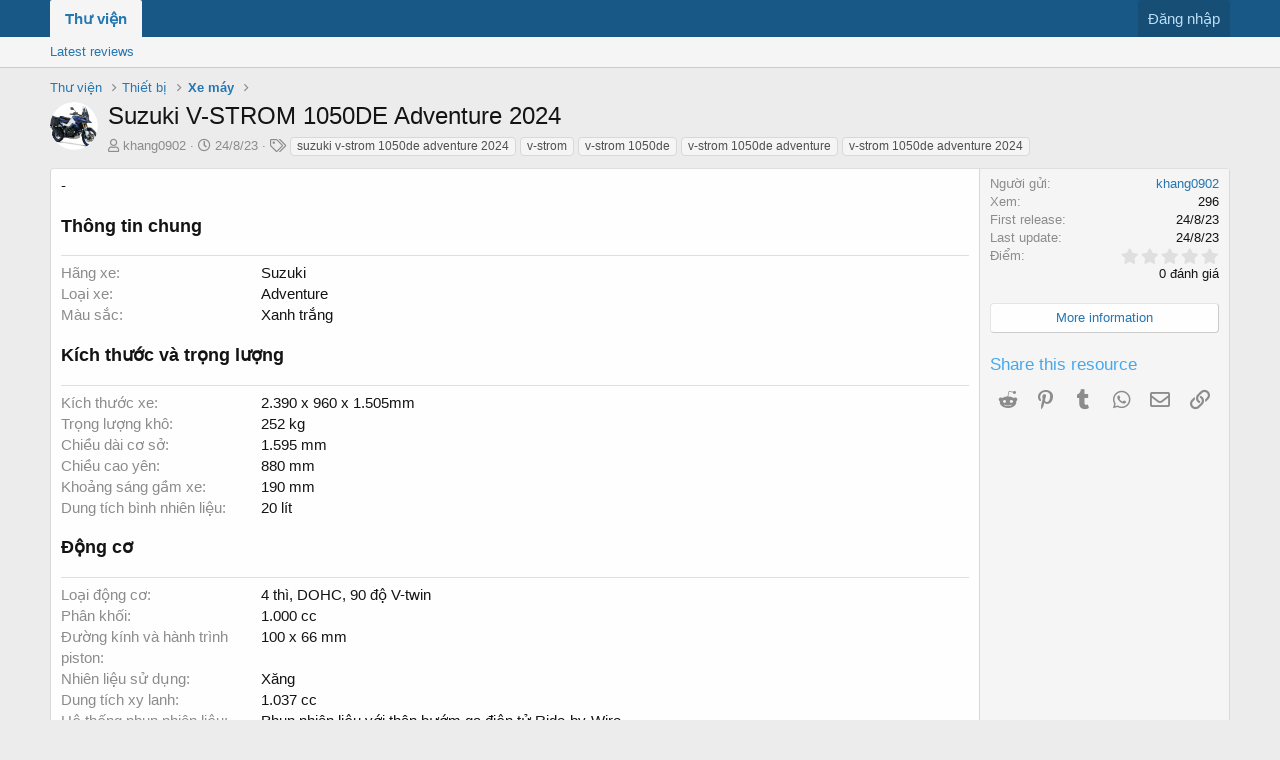

--- FILE ---
content_type: text/html; charset=utf-8
request_url: https://thuvien.tinhte.vn/resources/suzuki-v-strom-1050de-adventure-2024.77885/
body_size: 8330
content:
<!DOCTYPE html>
<html id="XF" lang="vi-VN" dir="LTR"
	data-app="public"
	data-template="xfrm_resource_view"
	data-container-key="xfrmCategory-14"
	data-content-key=""
	data-logged-in="false"
	data-cookie-prefix="thuvien_"
	class="has-no-js template-xfrm_resource_view"
	>
<head>
	<meta charset="utf-8" />
	<meta http-equiv="X-UA-Compatible" content="IE=Edge" />
	<meta name="viewport" content="width=device-width, initial-scale=1">

	
	
	

	<title>Suzuki V-STROM 1050DE Adventure 2024 | Thư viện Tinh tế</title>

	
		
		<meta name="description" content="-" />
		<meta property="og:description" content="-" />
		<meta property="twitter:description" content="-" />
	
	
		<meta property="og:url" content="https://tinhte.vn/resources/suzuki-v-strom-1050de-adventure-2024.77885/" />
	
		<link rel="canonical" href="https://tinhte.vn/resources/suzuki-v-strom-1050de-adventure-2024.77885/" />
	

	
		
	
	
	<meta property="og:site_name" content="Thư viện Tinh tế" />


	
	
		
	
	
	<meta property="og:type" content="website" />


	
	
		
	
	
	
		<meta property="og:title" content="Suzuki V-STROM 1050DE Adventure 2024" />
		<meta property="twitter:title" content="Suzuki V-STROM 1050DE Adventure 2024" />
	


	
	
	
	

	
		<meta name="theme-color" content="#185886" />
	

	
	

	
	<link rel="preload" href="/styles/fonts/fa/fa-regular-400.woff2" as="font" type="font/woff2" crossorigin="anonymous" />


	<link rel="preload" href="/styles/fonts/fa/fa-solid-900.woff2" as="font" type="font/woff2" crossorigin="anonymous" />


<link rel="preload" href="/styles/fonts/fa/fa-brands-400.woff2" as="font" type="font/woff2" crossorigin="anonymous" />

	<link rel="stylesheet" href="/css.php?css=public%3Anormalize.css%2Cpublic%3Acore.less%2Cpublic%3Aapp.less&amp;s=80&amp;l=2&amp;d=1691482759&amp;k=53d0e955d250ec8432856547d4c3b32391580b27" />

	<link rel="stylesheet" href="/css.php?css=public%3Aattachments.less%2Cpublic%3Alightbox.less%2Cpublic%3Arating_stars.less%2Cpublic%3Ashare_controls.less%2Cpublic%3Axfrm.less%2Cpublic%3Aextra.less&amp;s=80&amp;l=2&amp;d=1691482759&amp;k=7fb8f57a571dffcdc8481987e6b2e855b8d1ec84" />

	
		<script src="/js/xf/preamble.min.js?_v=c16c8864"></script>
	


	
	
	
	<script async src="https://www.googletagmanager.com/gtag/js?id=UA-2120640-1"></script>
	<script>
		window.dataLayer = window.dataLayer || [];
		function gtag(){dataLayer.push(arguments);}
		gtag('js', new Date());
		gtag('config', 'UA-2120640-1', {
			// 
			
				'cookie_domain': '.thuvien.tinhte.vn',
			
			
		});
	</script>



<script async src="https://pagead2.googlesyndication.com/pagead/js/adsbygoogle.js"></script>
<script>
  (adsbygoogle = window.adsbygoogle || []).push({
    google_ad_client: "ca-pub-3591619806585325",
    enable_page_level_ads: true
  });
</script>

</head>
<body data-template="xfrm_resource_view">

<div class="p-pageWrapper" id="top">



<header class="p-header" id="header">
	<div class="p-header-inner">
		<div class="p-header-content">

			<div class="p-header-logo p-header-logo--image">
				<a href="/">
					<img src="/styles/default/xenforo/xenforo-logo.png"
						alt="Thư viện Tinh tế"
						 />
				</a>
			</div>

			
		</div>
	</div>
</header>





	<div class="p-navSticky p-navSticky--primary" data-xf-init="sticky-header">
		
	<nav class="p-nav">
		<div class="p-nav-inner">
			<a class="p-nav-menuTrigger" data-xf-click="off-canvas" data-menu=".js-headerOffCanvasMenu" role="button" tabindex="0">
				<i aria-hidden="true"></i>
				<span class="p-nav-menuText">Menu</span>
			</a>

			<div class="p-nav-smallLogo">
				<a href="/">
					<img src="/styles/default/xenforo/xenforo-logo.png"
						alt="Thư viện Tinh tế"
					 />
				</a>
			</div>

			<div class="p-nav-scroller hScroller" data-xf-init="h-scroller" data-auto-scroll=".p-navEl.is-selected">
				<div class="hScroller-scroll">
					<ul class="p-nav-list js-offCanvasNavSource">
					
						<li>
							
	<div class="p-navEl is-selected" data-has-children="true">
		

			
	
	<a href="/"
		class="p-navEl-link p-navEl-link--splitMenu "
		
		
		data-nav-id="xfrm">Thư viện</a>


			<a data-xf-key="1"
				data-xf-click="menu"
				data-menu-pos-ref="< .p-navEl"
				data-arrow-pos-ref="< .p-navEl"
				class="p-navEl-splitTrigger"
				role="button"
				tabindex="0"
				aria-label="Toggle expanded"
				aria-expanded="false"
				aria-haspopup="true"></a>

		
		
			<div class="menu menu--structural" data-menu="menu" aria-hidden="true">
				<div class="menu-content">
					<!--<h4 class="menu-header">Thư viện</h4>-->
					
						
	
	
	<a href="/resources/latest-reviews"
		class="menu-linkRow u-indentDepth0 js-offCanvasCopy "
		
		
		data-nav-id="xfrmLatestReviews">Latest reviews</a>

	

					
				</div>
			</div>
		
	</div>

						</li>
					
					</ul>
				</div>
			</div>

			<div class="p-nav-opposite">
				<div class="p-navgroup p-account p-navgroup--guest">
					
						<a href="/login/" class="p-navgroup-link p-navgroup-link--textual p-navgroup-link--logIn"
							data-xf-click="overlay" data-follow-redirects="on">
							<span class="p-navgroup-linkText">Đăng nhập</span>
						</a>
						
					
				</div>

				<div class="p-navgroup p-discovery p-discovery--noSearch">
					<a href="/whats-new/"
						class="p-navgroup-link p-navgroup-link--iconic p-navgroup-link--whatsnew"
						title="Bài mới">
						<i aria-hidden="true"></i>
						<span class="p-navgroup-linkText">Bài mới</span>
					</a>

					
				</div>
			</div>
		</div>
	</nav>

	</div>
	
	
		<div class="p-sectionLinks">
			<div class="p-sectionLinks-inner hScroller" data-xf-init="h-scroller">
				<div class="hScroller-scroll">
					<ul class="p-sectionLinks-list">
					
						<li>
							
	<div class="p-navEl " >
		

			
	
	<a href="/resources/latest-reviews"
		class="p-navEl-link "
		
		data-xf-key="alt+1"
		data-nav-id="xfrmLatestReviews">Latest reviews</a>


			

		
		
	</div>

						</li>
					
					</ul>
				</div>
			</div>
		</div>
	



<div class="offCanvasMenu offCanvasMenu--nav js-headerOffCanvasMenu" data-menu="menu" aria-hidden="true" data-ocm-builder="navigation">
	<div class="offCanvasMenu-backdrop" data-menu-close="true"></div>
	<div class="offCanvasMenu-content">
		<div class="offCanvasMenu-header">
			Menu
			<a class="offCanvasMenu-closer" data-menu-close="true" role="button" tabindex="0" aria-label="Đóng"></a>
		</div>
		
			<div class="p-offCanvasRegisterLink">
				<div class="offCanvasMenu-linkHolder">
					<a href="/login/" class="offCanvasMenu-link" data-xf-click="overlay" data-menu-close="true">
						Đăng nhập
					</a>
				</div>
				<hr class="offCanvasMenu-separator" />
				
			</div>
		
		<div class="js-offCanvasNavTarget"></div>
	</div>
</div>

<div class="p-body">
	<div class="p-body-inner">
		<!--XF:EXTRA_OUTPUT-->

		

		

		
		
	
		<ul class="p-breadcrumbs "
			itemscope itemtype="https://schema.org/BreadcrumbList">
		
			

			
			

			
				
				
	<li itemprop="itemListElement" itemscope itemtype="https://schema.org/ListItem">
		<a href="/" itemprop="item">
			<span itemprop="name">Thư viện</span>
		</a>
		<meta itemprop="position" content="1" />
	</li>

			
			
				
				
	<li itemprop="itemListElement" itemscope itemtype="https://schema.org/ListItem">
		<a href="/resources/categories/thiet-bi.10/" itemprop="item">
			<span itemprop="name">Thiết bị</span>
		</a>
		<meta itemprop="position" content="2" />
	</li>

			
				
				
	<li itemprop="itemListElement" itemscope itemtype="https://schema.org/ListItem">
		<a href="/resources/categories/xe-may.14/" itemprop="item">
			<span itemprop="name">Xe máy</span>
		</a>
		<meta itemprop="position" content="3" />
	</li>

			

		
		</ul>
	

		

		
	<noscript><div class="blockMessage blockMessage--important blockMessage--iconic u-noJsOnly">JavaScript is disabled. For a better experience, please enable JavaScript in your browser before proceeding.</div></noscript>

		
	<!--[if lt IE 9]><div class="blockMessage blockMessage&#45;&#45;important blockMessage&#45;&#45;iconic">You are using an out of date browser. It  may not display this or other websites correctly.<br />You should upgrade or use an <a href="https://www.google.com/chrome/browser/" target="_blank">alternative browser</a>.</div><![endif]-->


		
			<div class="p-body-header">
				
		<div class="contentRow contentRow--hideFigureNarrow">
			<span class="contentRow-figure">
				
					<span  class="avatar avatar--s"><img src="https://thuvien.tinhte.vn/data/resource_icons/77/77885.jpg?1692878462" alt="Suzuki V-STROM 1050DE Adventure 2024" /></span>
				
			</span>
			<div class="contentRow-main">
				<div class="p-title">
					<h1 class="p-title-value">
						
							Suzuki V-STROM 1050DE Adventure 2024
						
						
					</h1>
					
				</div>
				
					<div class="p-description">
						
							<ul class="listInline listInline--bullet">
								<li>
									<i class="fa--xf far fa-user" aria-hidden="true" title="Người gửi"></i>
									<span class="u-srOnly">Người gửi</span>

									<a href="/members/khang0902.2150746/" class="username  u-concealed" dir="auto" data-user-id="2150746" data-xf-init="member-tooltip"><span class="username--admin">khang0902</span></a>
								</li>
								<li>
									<i class="fa--xf far fa-clock" aria-hidden="true" title="Creation date"></i>
									<span class="u-srOnly">Creation date</span>

									<a href="/resources/suzuki-v-strom-1050de-adventure-2024.77885/" class="u-concealed"><time  class="u-dt" dir="auto" datetime="2023-08-24T19:01:02+0700" data-time="1692878462" data-date-string="24/8/23" data-time-string="19:01" title="19:01 ngày 24/8/23">24/8/23</time></a>
								</li>
								
									<li>

										

	

	<dl class="tagList tagList--resource-77885 ">
		<dt>
			
				
		<i class="fa--xf far fa-tags" aria-hidden="true" title="Tag"></i>
		<span class="u-srOnly">Tag</span>
	
			
		</dt>
		<dd>
			<span class="js-tagList">
				
					
						<a href="/tags/suzuki-v-strom-1050de-adventure-2024/" class="tagItem" dir="auto">suzuki v-strom 1050de adventure 2024</a>
					
						<a href="/tags/v-strom/" class="tagItem" dir="auto">v-strom</a>
					
						<a href="/tags/v-strom-1050de-2024/" class="tagItem" dir="auto">v-strom 1050de</a>
					
						<a href="/tags/v-strom-1050de-adventure-2025/" class="tagItem" dir="auto">v-strom 1050de adventure</a>
					
						<a href="/tags/v-strom-1050de-adventure-2024/" class="tagItem" dir="auto">v-strom 1050de adventure 2024</a>
					
				
			</span>
		</dd>
	</dl>


									</li>
								
								
							</ul>
						
					</div>
				
			</div>
		</div>
	
			</div>
		

		<div class="p-body-main  ">
			

			<div class="p-body-content">
				
				<div class="p-body-pageContent">





	

	




	



	



	








	
	
	
		
	
	
	


	
	
	
		
	
	
	


	
	
		
	
	
	


	
	










	
		
		
	


<div class="block">
	
	<div class="block-container">
		<div class="block-body lbContainer js-resourceBody"
			data-xf-init="lightbox"
			data-lb-id="resource-77885"
			data-lb-caption-desc="khang0902 &middot; 19:01 ngày 24/8/23">

			<div class="resourceBody">
				<article class="resourceBody-main js-lbContainer">
					

	
	
		
		
	
		
		
	
		
		
	
		
		
	
		
		
	
		
		
	
		
		
	
		
		
	
		
		
	
		
		
	


					
						<div class="bbWrapper">-</div>
					

					

	
	
		
		
			<div class="xfrruGroup xfrruGroup--xe_thong_tin_chung xfrruGroup--below_info xfrruGroup--view">
				<h3>
					Thông tin chung
				</h3>
				<div class="resourceBody-fields resourceBody-fields--after">

		
			

	
		
			<dl class="pairs pairs--columns pairs--fixedSmall">
				<dt>Hãng xe</dt>
				<dd>
					
	
		
			Suzuki
		
	

				</dd>
			</dl>
		
	
		
			<dl class="pairs pairs--columns pairs--fixedSmall">
				<dt>Loại xe</dt>
				<dd>
					
	
		
			Adventure
		
	

				</dd>
			</dl>
		
	
		
	
		
			<dl class="pairs pairs--columns pairs--fixedSmall">
				<dt>Màu sắc</dt>
				<dd>
					
	
		
			Xanh trắng
		
	

				</dd>
			</dl>
		
	
		
	
		
	

		
		
				</div>
			</div>
		
	
		
		
			<div class="xfrruGroup xfrruGroup--xe_measurements xfrruGroup--below_info xfrruGroup--view">
				<h3>
					Kích thước và trọng lượng
				</h3>
				<div class="resourceBody-fields resourceBody-fields--after">

		
			

	
		
			<dl class="pairs pairs--columns pairs--fixedSmall">
				<dt>Kích thước xe</dt>
				<dd>
					
	
		
			2.390 x 960 x 1.505mm
		
	

				</dd>
			</dl>
		
	
		
			<dl class="pairs pairs--columns pairs--fixedSmall">
				<dt>Trọng lượng khô</dt>
				<dd>
					
	
		
			252 kg
		
	

				</dd>
			</dl>
		
	
		
			<dl class="pairs pairs--columns pairs--fixedSmall">
				<dt>Chiều dài cơ sở</dt>
				<dd>
					
	
		
			1.595 mm
		
	

				</dd>
			</dl>
		
	
		
			<dl class="pairs pairs--columns pairs--fixedSmall">
				<dt>Chiều cao yên</dt>
				<dd>
					
	
		
			880 mm
		
	

				</dd>
			</dl>
		
	
		
			<dl class="pairs pairs--columns pairs--fixedSmall">
				<dt>Khoảng sáng gầm xe</dt>
				<dd>
					
	
		
			190 mm
		
	

				</dd>
			</dl>
		
	
		
	
		
	
		
			<dl class="pairs pairs--columns pairs--fixedSmall">
				<dt>Dung tích bình nhiên liệu</dt>
				<dd>
					
	
		
			20 lít
		
	

				</dd>
			</dl>
		
	

		
		
				</div>
			</div>
		
	
		
		
			<div class="xfrruGroup xfrruGroup--dong_co xfrruGroup--below_info xfrruGroup--view">
				<h3>
					Động cơ
				</h3>
				<div class="resourceBody-fields resourceBody-fields--after">

		
			

	
		
			<dl class="pairs pairs--columns pairs--fixedSmall">
				<dt>Loại động cơ</dt>
				<dd>
					
	
		
			4 thì, DOHC, 90 độ V-twin
		
	

				</dd>
			</dl>
		
	
		
	
		
			<dl class="pairs pairs--columns pairs--fixedSmall">
				<dt>Phân khối</dt>
				<dd>
					
	
		
			1.000 cc
		
	

				</dd>
			</dl>
		
	
		
			<dl class="pairs pairs--columns pairs--fixedSmall">
				<dt>Đường kính và hành trình piston</dt>
				<dd>
					
	
		
			100 x 66 mm
		
	

				</dd>
			</dl>
		
	
		
	
		
	
		
			<dl class="pairs pairs--columns pairs--fixedSmall">
				<dt>Nhiên liệu sử dụng</dt>
				<dd>
					
	
		
			Xăng
		
	

				</dd>
			</dl>
		
	
		
			<dl class="pairs pairs--columns pairs--fixedSmall">
				<dt>Dung tích xy lanh</dt>
				<dd>
					
	
		
			1.037 cc
		
	

				</dd>
			</dl>
		
	
		
			<dl class="pairs pairs--columns pairs--fixedSmall">
				<dt>Hệ thống phun nhiên liệu</dt>
				<dd>
					
	
		
			Phun nhiên liệu với thân bướm ga điện tử Ride-by-Wire
		
	

				</dd>
			</dl>
		
	
		
	
		
			<dl class="pairs pairs--columns pairs--fixedSmall">
				<dt>Tỷ số nén</dt>
				<dd>
					
	
		
			11,5:1
		
	

				</dd>
			</dl>
		
	
		
			<dl class="pairs pairs--columns pairs--fixedSmall">
				<dt>Hệ thống khởi động</dt>
				<dd>
					
	
		
			Điện
		
	

				</dd>
			</dl>
		
	
		
			<dl class="pairs pairs--columns pairs--fixedSmall">
				<dt>Hệ thống bôi trơn</dt>
				<dd>
					
	
		
			Bể ướt
		
	

				</dd>
			</dl>
		
	
		
	
		
			<dl class="pairs pairs--columns pairs--fixedSmall">
				<dt>Hệ thống đánh lửa</dt>
				<dd>
					
	
		
			Điện tử (bóng bán dẫn)
		
	

				</dd>
			</dl>
		
	
		
	
		
			<dl class="pairs pairs--columns pairs--fixedSmall">
				<dt>Hệ thống ly hợp</dt>
				<dd>
					
	
		
			Ướt, đa đĩa
		
	

				</dd>
			</dl>
		
	
		
	
		
			<dl class="pairs pairs--columns pairs--fixedSmall">
				<dt>Hệ thống truyền động</dt>
				<dd>
					
	
		
			Chuỗi O-ring (525 x 120L)
		
	

				</dd>
			</dl>
		
	

		
		
				</div>
			</div>
		
	
		
		
			<div class="xfrruGroup xfrruGroup--he_thong_truyen_dong xfrruGroup--below_info xfrruGroup--view">
				<h3>
					Hệ thống truyền động
				</h3>
				<div class="resourceBody-fields resourceBody-fields--after">

		
			

	
		
			<dl class="pairs pairs--columns pairs--fixedSmall">
				<dt>Hộp số</dt>
				<dd>
					
	
		
			6 tốc độ
		
	

				</dd>
			</dl>
		
	
		
			<dl class="pairs pairs--columns pairs--fixedSmall">
				<dt>Hệ thống làm mát</dt>
				<dd>
					
	
		
			Làm mát bằng dung dịch
		
	

				</dd>
			</dl>
		
	

		
		
				</div>
			</div>
		
	
		
		
			<div class="xfrruGroup xfrruGroup--khung_suon xfrruGroup--below_info xfrruGroup--view">
				<h3>
					Khung sườn
				</h3>
				<div class="resourceBody-fields resourceBody-fields--after">

		
			

	
		
	
		
			<dl class="pairs pairs--columns pairs--fixedSmall">
				<dt>Kích thước bánh sau</dt>
				<dd>
					
	
		
			150@70 R17 M@C (59H), không săm
		
	

				</dd>
			</dl>
		
	
		
			<dl class="pairs pairs--columns pairs--fixedSmall">
				<dt>Kích thước bánh trước</dt>
				<dd>
					
	
		
			90@90-21 M@C (54H), dạng ống
		
	

				</dd>
			</dl>
		
	

		
		
				</div>
			</div>
		
	
		
		
			<div class="xfrruGroup xfrruGroup--he_thong_phanh xfrruGroup--below_info xfrruGroup--view">
				<h3>
					Hệ thống phanh
				</h3>
				<div class="resourceBody-fields resourceBody-fields--after">

		
			

	
		
			<dl class="pairs pairs--columns pairs--fixedSmall">
				<dt>Phanh trước</dt>
				<dd>
					
	
		
			Đĩa đôi Tokico, 4 piston
		
	

				</dd>
			</dl>
		
	
		
			<dl class="pairs pairs--columns pairs--fixedSmall">
				<dt>Phanh sau</dt>
				<dd>
					
	
		
			Đĩa đơn Nissin, 2 piston
		
	

				</dd>
			</dl>
		
	
		
			<dl class="pairs pairs--columns pairs--fixedSmall">
				<dt>Giảm xóc trước</dt>
				<dd>
					
	
		
			Ống lồng lò xo đảo ngược, lò xo cuộn, giảm chấn dầu
		
	

				</dd>
			</dl>
		
	
		
			<dl class="pairs pairs--columns pairs--fixedSmall">
				<dt>Giảm xóc sau</dt>
				<dd>
					
	
		
			Loại liên kết, giảm xóc đơn, lò xo cuộn, giảm chấn dầu
		
	

				</dd>
			</dl>
		
	

		
		
				</div>
			</div>
		
	
		
		
			<div class="xfrruGroup xfrruGroup--he_thong_chieu_sang xfrruGroup--below_info xfrruGroup--view">
				<h3>
					Hệ thống chiếu sáng
				</h3>
				<div class="resourceBody-fields resourceBody-fields--after">

		
			

	
		
			<dl class="pairs pairs--columns pairs--fixedSmall">
				<dt>Đèn sau</dt>
				<dd>
					
	
		
			Led
		
	

				</dd>
			</dl>
		
	
		
			<dl class="pairs pairs--columns pairs--fixedSmall">
				<dt>Đèn trước</dt>
				<dd>
					
	
		
			Led
		
	

				</dd>
			</dl>
		
	
		
			<dl class="pairs pairs--columns pairs--fixedSmall">
				<dt>Đèn xi nhan</dt>
				<dd>
					
	
		
			Led
		
	

				</dd>
			</dl>
		
	
		
	

		
		
				</div>
			</div>
		
	
		
		
	
		
		
	
		
		
	


					
						
							
							<ul class="attachmentList resourceBody-attachments">
								
									
										
	<li class="attachment hasEngine">
		
			
	
		
		
	


			<div class="attachment-icon attachment-icon--img">
				<a href="https://thuvien.tinhte.vn/data/2023/08/4578460_8cf4f516154f1625f0799654d1c18ebf.jpg" target="_blank" class="js-lbImage">
					<img src="https://thuvien.tinhte.vn/data/2023/08/4578460_8cf4f516154f1625f0799654d1c18ebf_thumb.jpg" alt="Suzuki_v_strom_1050de_adventure_2024_1.jpg" />
				</a>
			</div>
		
		<div class="attachment-name">
			<a href="https://thuvien.tinhte.vn/data/2023/08/4578460_8cf4f516154f1625f0799654d1c18ebf.jpg" target="_blank" title="Suzuki_v_strom_1050de_adventure_2024_1.jpg">Suzuki_v_strom_1050de_adventure_2024_1.jpg</a>
		</div>
		<div class="attachment-details">
			<span class="attachment-details-size">188.6 KB</span>
			<span class="attachment-details-views">Xem: 0</span>
		</div>
	</li>

									
										
	<li class="attachment hasEngine">
		
			
	
		
		
	


			<div class="attachment-icon attachment-icon--img">
				<a href="https://thuvien.tinhte.vn/data/2023/08/4578461_56b90de716d01782405bce1862a42b72.jpg" target="_blank" class="js-lbImage">
					<img src="https://thuvien.tinhte.vn/data/2023/08/4578461_56b90de716d01782405bce1862a42b72_thumb.jpg" alt="Suzuki_v_strom_1050de_adventure_2024_2.jpg" />
				</a>
			</div>
		
		<div class="attachment-name">
			<a href="https://thuvien.tinhte.vn/data/2023/08/4578461_56b90de716d01782405bce1862a42b72.jpg" target="_blank" title="Suzuki_v_strom_1050de_adventure_2024_2.jpg">Suzuki_v_strom_1050de_adventure_2024_2.jpg</a>
		</div>
		<div class="attachment-details">
			<span class="attachment-details-size">199.5 KB</span>
			<span class="attachment-details-views">Xem: 0</span>
		</div>
	</li>

									
								
							</ul>
						
					

					

					<div class="reactionsBar js-reactionsList ">
						
					</div>

					<div class="js-historyTarget toggleTarget" data-href="trigger-href"></div>
				</article>

				<div class="resourceBody-sidebar">
					<div class="resourceSidebarGroup">
						<dl class="pairs pairs--justified">
							<dt>Người gửi</dt>
							<dd><a href="/members/khang0902.2150746/" class="username " dir="auto" data-user-id="2150746" data-xf-init="member-tooltip"><span class="username--admin">khang0902</span></a></dd>
						</dl>
						
						<dl class="pairs pairs--justified">
							<dt>Xem</dt>
							<dd>296</dd>
						</dl>
						<dl class="pairs pairs--justified">
							<dt>First release</dt>
							<dd><time  class="u-dt" dir="auto" datetime="2023-08-24T19:01:02+0700" data-time="1692878462" data-date-string="24/8/23" data-time-string="19:01" title="19:01 ngày 24/8/23">24/8/23</time></dd>
						</dl>
						<dl class="pairs pairs--justified">
							<dt>Last update</dt>
							<dd><time  class="u-dt" dir="auto" datetime="2023-08-24T19:01:02+0700" data-time="1692878462" data-date-string="24/8/23" data-time-string="19:01" title="19:01 ngày 24/8/23">24/8/23</time></dd>
						</dl>
						<dl class="pairs pairs--justified">
							<dt>Điểm</dt>
							<dd>
								
	<span class="ratingStarsRow ratingStarsRow--textBlock">
		
	

	<span class="ratingStars " title="0.00 star(s)">
		<span class="ratingStars-star"></span>
		<span class="ratingStars-star"></span>
		<span class="ratingStars-star"></span>
		<span class="ratingStars-star"></span>
		<span class="ratingStars-star"></span>
		<span class="u-srOnly">0.00 star(s)</span>
	</span>

		<span class="ratingStarsRow-text">
			0 đánh giá
		</span>
	</span>

							</dd>
						</dl>
					</div>

					
						<div class="resourceSidebarGroup resourceSidebarGroup--buttons">
							
								

								
									<a href="https://suzukicycles.com/adventure/2024/v-strom-1050de-adventure#specifications" class="button--link button--fullWidth button"><span class="button-text">More information</span></a>
								

								
							
						</div>
					

					

					
						<div class="resourceSidebarGroup">
							<h4 class="resourceSidebarGroup-title">Share this resource</h4>
							
								
	
		
		<div class="shareButtons shareButtons--iconic" data-xf-init="share-buttons" data-page-url="" data-page-title="" data-page-desc="">
			

			<div class="shareButtons-buttons">
				

					

					

					
						<a class="shareButtons-button shareButtons-button--brand shareButtons-button--reddit" data-href="https://reddit.com/submit?url={url}&amp;title={title}">
							<i aria-hidden="true"></i>
							<span>Reddit</span>
						</a>
					

					
						<a class="shareButtons-button shareButtons-button--brand shareButtons-button--pinterest" data-href="https://pinterest.com/pin/create/bookmarklet/?url={url}&amp;description={title}">
							<i aria-hidden="true"></i>
							<span>Pinterest</span>
						</a>
					

					
						<a class="shareButtons-button shareButtons-button--brand shareButtons-button--tumblr" data-href="https://www.tumblr.com/widgets/share/tool?canonicalUrl={url}&amp;title={title}">
							<i aria-hidden="true"></i>
							<span>Tumblr</span>
						</a>
					

					
						<a class="shareButtons-button shareButtons-button--brand shareButtons-button--whatsApp" data-href="https://api.whatsapp.com/send?text={title}&nbsp;{url}">
							<i aria-hidden="true"></i>
							<span>WhatsApp</span>
						</a>
					

					
						<a class="shareButtons-button shareButtons-button--email" data-href="mailto:?subject={title}&amp;body={url}">
							<i aria-hidden="true"></i>
							<span>Email</span>
						</a>
					

					
						<a class="shareButtons-button shareButtons-button--link is-hidden" data-clipboard="{url}">
							<i aria-hidden="true"></i>
							<span>Link</span>
						</a>
					
				
			</div>
		</div>
	

							
						</div>
					
				</div>
			</div>
		</div>
	</div>
</div>



</div>
				
			</div>

			
		</div>

		
		
	
		<ul class="p-breadcrumbs p-breadcrumbs--bottom"
			itemscope itemtype="https://schema.org/BreadcrumbList">
		
			

			
			

			
				
				
	<li itemprop="itemListElement" itemscope itemtype="https://schema.org/ListItem">
		<a href="/" itemprop="item">
			<span itemprop="name">Thư viện</span>
		</a>
		<meta itemprop="position" content="1" />
	</li>

			
			
				
				
	<li itemprop="itemListElement" itemscope itemtype="https://schema.org/ListItem">
		<a href="/resources/categories/thiet-bi.10/" itemprop="item">
			<span itemprop="name">Thiết bị</span>
		</a>
		<meta itemprop="position" content="2" />
	</li>

			
				
				
	<li itemprop="itemListElement" itemscope itemtype="https://schema.org/ListItem">
		<a href="/resources/categories/xe-may.14/" itemprop="item">
			<span itemprop="name">Xe máy</span>
		</a>
		<meta itemprop="position" content="3" />
	</li>

			

		
		</ul>
	

		
	</div>
</div>

<footer class="p-footer" id="footer">
	<div class="p-footer-inner">

		<div class="p-footer-row">
			
			<div class="p-footer-row-opposite">
				<ul class="p-footer-linkList">
					

					
						<li><a href="http://tinhte.vn/threads/noi-quy-dien-dan.20/">Điều khoản & Quy định</a></li>
					

					
						<li><a href="/hotro/privacy-policy/">Privacy policy</a></li>
					

					
						<li><a href="/hotro/">Giúp đỡ</a></li>
					

					

					<li><a href="/forums/-/index.rss" target="_blank" class="p-footer-rssLink" title="RSS"><span aria-hidden="true"><i class="fa fa-rss"></i><span class="u-srOnly">RSS</span></span></a></li>
				</ul>
			</div>
		</div>

		
			<div class="p-footer-copyright">
			
				
				Chịu trách nhiệm nội dung: Trần Mạnh Hiệp • © 2015 Công ty Cổ phần MXH Tinh tế <br/>Địa chỉ: 209 Đường Nam Kỳ Khởi Nghĩa, Phường 7, Quận 3, TP.HCM • Giấy phép MXH số 385/GP-TTTT do Bộ TTTT cấp.
			
			</div>
		

		
	</div>
</footer>

</div> <!-- closing p-pageWrapper -->

<div class="u-bottomFixer js-bottomFixTarget">
	
	
</div>


	<div class="u-scrollButtons js-scrollButtons" data-trigger-type="up">
		<a href="#top" class="button--scroll button" data-xf-click="scroll-to"><span class="button-text"><i class="fa fa-arrow-up"></i><span class="u-srOnly">Top</span></span></a>
		
	</div>



	<script src="https://ajax.googleapis.com/ajax/libs/jquery/3.3.1/jquery.min.js"></script><script>window.jQuery || document.write('<script src="/js/vendor/jquery/jquery-3.3.1.min.js?_v=c16c8864"><\/script>')</script>
	<script src="/js/vendor/vendor-compiled.js?_v=c16c8864"></script>
	<script src="/js/xf/core-compiled.js?_v=c16c8864"></script>
	
    
    


<script src="/js/xf/lightbox-compiled.js?_v=c16c8864"></script>


	<script>
		jQuery.extend(true, XF.config, {
			// 
			userId: 0,
			enablePush: false,
			pushAppServerKey: '',
			url: {
				fullBase: 'https://thuvien.tinhte.vn/',
				basePath: '/',
				css: '/css.php?css=__SENTINEL__&s=80&l=2&d=1691482759',
				keepAlive: '/login/keep-alive'
			},
			cookie: {
				path: '/',
				domain: '.thuvien.tinhte.vn',
				prefix: 'thuvien_',
				secure: true
			},
			csrf: '1769030804,379d2b44a71458f5695edc58603facd9',
			js: {"\/js\/xf\/lightbox-compiled.js?_v=c16c8864":true},
			css: {"public:attachments.less":true,"public:lightbox.less":true,"public:rating_stars.less":true,"public:share_controls.less":true,"public:xfrm.less":true,"public:extra.less":true},
			time: {
				now: 1769030804,
				today: 1769014800,
				todayDow: 4,
				tomorrow: 1769101200,
				yesterday: 1768928400,
				week: 1768496400
			},
			borderSizeFeature: '3px',
			fontAwesomeWeight: 'r',
			enableRtnProtect: true,
			enableFormSubmitSticky: true,
			uploadMaxFilesize: 52428800,
			allowedVideoExtensions: ["m4v","mov","mp4","mp4v","mpeg","mpg","ogv","webm"],
			shortcodeToEmoji: true,
			visitorCounts: {
				conversations_unread: '0',
				alerts_unread: '0',
				total_unread: '0',
				title_count: true,
				icon_indicator: true
			},
			jsState: {},
			publicMetadataLogoUrl: '',
			publicPushBadgeUrl: 'https://thuvien.tinhte.vn/styles/default/xenforo/bell.png'
		});

		jQuery.extend(XF.phrases, {
			// 
			date_x_at_time_y: "{time} ngày {date}",
			day_x_at_time_y:  "{day} lúc {time}",
			yesterday_at_x:   "{time} hôm qua",
			x_minutes_ago:    "{minutes} phút trước",
			one_minute_ago:   "1 phút trước",
			a_moment_ago:     "Mới đây",
			today_at_x:       "{time} hôm nay",
			in_a_moment:      "In a moment",
			in_a_minute:      "In a minute",
			in_x_minutes:     "In {minutes} minutes",
			later_today_at_x: "Later today at {time}",
			tomorrow_at_x:    "Tomorrow at {time}",

			day0: "Chủ nhật",
			day1: "Thứ hai",
			day2: "Thứ ba",
			day3: "Thứ tư",
			day4: "Thứ năm",
			day5: "thứ sáu",
			day6: "Thứ bảy",

			dayShort0: "Sun",
			dayShort1: "Mon",
			dayShort2: "Tue",
			dayShort3: "Wed",
			dayShort4: "Thu",
			dayShort5: "Fri",
			dayShort6: "Sat",

			month0: "Tháng 1",
			month1: "Tháng 2",
			month2: "Tháng 3",
			month3: "Tháng 4",
			month4: "Tháng 5",
			month5: "Tháng 6",
			month6: "Tháng 7",
			month7: "Tháng 8",
			month8: "Tháng 9",
			month9: "Tháng 10",
			month10: "Tháng 11",
			month11: "Tháng 12",

			active_user_changed_reload_page: "The active user has changed. Reload the page for the latest version.",
			server_did_not_respond_in_time_try_again: "The server did not respond in time. Please try again.",
			oops_we_ran_into_some_problems: "Oops! We ran into some problems.",
			oops_we_ran_into_some_problems_more_details_console: "Oops! We ran into some problems. Please try again later. More error details may be in the browser console.",
			file_too_large_to_upload: "The file is too large to be uploaded.",
			uploaded_file_is_too_large_for_server_to_process: "Tập tin được tải lên quá lớn cho máy chủ để xử lý.",
			files_being_uploaded_are_you_sure: "Files are still being uploaded. Are you sure you want to submit this form?",
			attach: "Attach files",
			rich_text_box: "Rich text box",
			close: "Đóng",
			link_copied_to_clipboard: "Link copied to clipboard.",
			text_copied_to_clipboard: "Text copied to clipboard.",
			loading: "Đang tải…",

			processing: "Processing",
			'processing...': "Processing…",

			showing_x_of_y_items: "Hiện {count} trong {total} items",
			showing_all_items: "Showing all items",
			no_items_to_display: "No items to display",

			push_enable_notification_title: "Push notifications enabled successfully at Thư viện Tinh tế",
			push_enable_notification_body: "Thank you for enabling push notifications!"
		});
	</script>

	<form style="display:none" hidden="hidden">
		<input type="text" name="_xfClientLoadTime" value="" id="_xfClientLoadTime" title="_xfClientLoadTime" tabindex="-1" />
	</form>

	



	<script type="application/ld+json">
	{
		"@context": "https://schema.org",
		"@type": "CreativeWork",
		"@id": "https:\/\/tinhte.vn\/resources\/suzuki-v-strom-1050de-adventure-2024.77885\/",
		"headline": "Suzuki V-STROM 1050DE Adventure 2024",
		"alternativeHeadline": "",
		"description": "-",
		
		
			"thumbnailUrl": "https:\/\/thuvien.tinhte.vn\/data\/resource_icons\/77\/77885.jpg?1692878462",
		
		"dateCreated": "2023-08-24T19:01:02+07:00",
		"dateModified": "2023-08-24T19:01:02+07:00",
		
		
		"author": {
			"@type": "Person",
			"name": "khang0902"
		}
	}
	</script>


<script defer src="https://static.cloudflareinsights.com/beacon.min.js/vcd15cbe7772f49c399c6a5babf22c1241717689176015" integrity="sha512-ZpsOmlRQV6y907TI0dKBHq9Md29nnaEIPlkf84rnaERnq6zvWvPUqr2ft8M1aS28oN72PdrCzSjY4U6VaAw1EQ==" data-cf-beacon='{"version":"2024.11.0","token":"1be0a5841f1946e6bb5fdb393183e9e9","server_timing":{"name":{"cfCacheStatus":true,"cfEdge":true,"cfExtPri":true,"cfL4":true,"cfOrigin":true,"cfSpeedBrain":true},"location_startswith":null}}' crossorigin="anonymous"></script>
</body>
</html>











--- FILE ---
content_type: text/html; charset=utf-8
request_url: https://www.google.com/recaptcha/api2/aframe
body_size: 268
content:
<!DOCTYPE HTML><html><head><meta http-equiv="content-type" content="text/html; charset=UTF-8"></head><body><script nonce="9hj5o_Wj-IAek4KKc8VTxg">/** Anti-fraud and anti-abuse applications only. See google.com/recaptcha */ try{var clients={'sodar':'https://pagead2.googlesyndication.com/pagead/sodar?'};window.addEventListener("message",function(a){try{if(a.source===window.parent){var b=JSON.parse(a.data);var c=clients[b['id']];if(c){var d=document.createElement('img');d.src=c+b['params']+'&rc='+(localStorage.getItem("rc::a")?sessionStorage.getItem("rc::b"):"");window.document.body.appendChild(d);sessionStorage.setItem("rc::e",parseInt(sessionStorage.getItem("rc::e")||0)+1);localStorage.setItem("rc::h",'1769030807592');}}}catch(b){}});window.parent.postMessage("_grecaptcha_ready", "*");}catch(b){}</script></body></html>